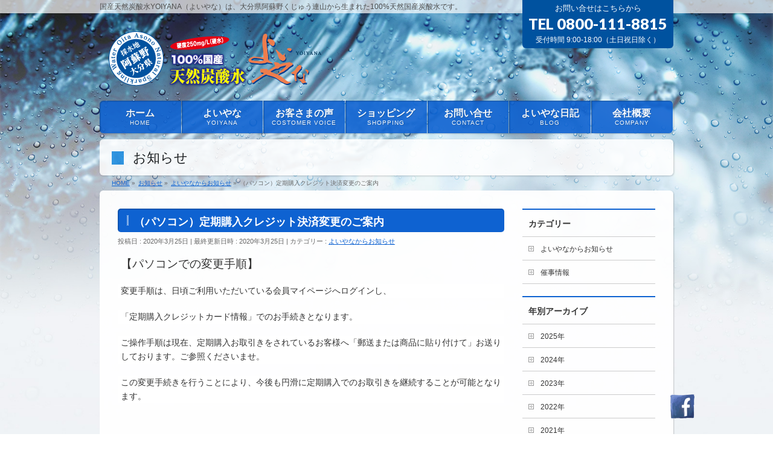

--- FILE ---
content_type: text/html; charset=UTF-8
request_url: https://yoiyana.net/info/%EF%BC%88%E3%83%91%E3%82%BD%E3%82%B3%E3%83%B3%EF%BC%89%E5%AE%9A%E6%9C%9F%E8%B3%BC%E5%85%A5%E3%82%AF%E3%83%AC%E3%82%B8%E3%83%83%E3%83%88%E6%B1%BA%E6%B8%88%E5%A4%89%E6%9B%B4%E3%81%AE%E3%81%94%E6%A1%88/
body_size: 12959
content:
<!DOCTYPE html>
<!--[if IE]>
<meta http-equiv="X-UA-Compatible" content="IE=Edge">
<![endif]-->
<html xmlns:fb="http://ogp.me/ns/fb#" lang="ja"
	prefix="og: https://ogp.me/ns#" >
<head>
<meta charset="UTF-8" />
<link rel="start" href="https://yoiyana.net" title="HOME" />

<!--[if lte IE 8]>
<link rel="stylesheet" type="text/css" media="all" href="https://yoiyana.net/wp-content/themes/biz-vektor-child/style_oldie.css" />
<![endif]-->
<meta id="viewport" name="viewport" content="width=device-width, initial-scale=1">
<title>（パソコン）定期購入クレジット決済変更のご案内 - 国産天然炭酸水 YOIYANA</title>

		<!-- All in One SEO 4.1.8 -->
		<meta name="description" content="【パソコンでの変更手順】 変更手順は、日頃ご利用いただいている会員マイページへログインし、 「定期購入クレジッ" />
		<meta name="robots" content="max-image-preview:large" />
		<link rel="canonical" href="https://yoiyana.net/info/%ef%bc%88%e3%83%91%e3%82%bd%e3%82%b3%e3%83%b3%ef%bc%89%e5%ae%9a%e6%9c%9f%e8%b3%bc%e5%85%a5%e3%82%af%e3%83%ac%e3%82%b8%e3%83%83%e3%83%88%e6%b1%ba%e6%b8%88%e5%a4%89%e6%9b%b4%e3%81%ae%e3%81%94%e6%a1%88/" />
		<meta property="og:locale" content="ja_JP" />
		<meta property="og:site_name" content="国産天然炭酸水 YOIYANA - 国産天然炭酸水YOIYANA（よいやな）は、大分県阿蘇野くじゅう連山から生まれた100%天然国産炭酸水です。" />
		<meta property="og:type" content="article" />
		<meta property="og:title" content="（パソコン）定期購入クレジット決済変更のご案内 - 国産天然炭酸水 YOIYANA" />
		<meta property="og:description" content="【パソコンでの変更手順】 変更手順は、日頃ご利用いただいている会員マイページへログインし、 「定期購入クレジッ" />
		<meta property="og:url" content="https://yoiyana.net/info/%ef%bc%88%e3%83%91%e3%82%bd%e3%82%b3%e3%83%b3%ef%bc%89%e5%ae%9a%e6%9c%9f%e8%b3%bc%e5%85%a5%e3%82%af%e3%83%ac%e3%82%b8%e3%83%83%e3%83%88%e6%b1%ba%e6%b8%88%e5%a4%89%e6%9b%b4%e3%81%ae%e3%81%94%e6%a1%88/" />
		<meta property="article:published_time" content="2020-03-25T01:17:52+00:00" />
		<meta property="article:modified_time" content="2020-03-25T01:17:52+00:00" />
		<meta name="twitter:card" content="summary" />
		<meta name="twitter:title" content="（パソコン）定期購入クレジット決済変更のご案内 - 国産天然炭酸水 YOIYANA" />
		<meta name="twitter:description" content="【パソコンでの変更手順】 変更手順は、日頃ご利用いただいている会員マイページへログインし、 「定期購入クレジッ" />
		<script type="application/ld+json" class="aioseo-schema">
			{"@context":"https:\/\/schema.org","@graph":[{"@type":"WebSite","@id":"https:\/\/yoiyana.net\/#website","url":"https:\/\/yoiyana.net\/","name":"\u56fd\u7523\u5929\u7136\u70ad\u9178\u6c34 YOIYANA","description":"\u56fd\u7523\u5929\u7136\u70ad\u9178\u6c34YOIYANA\uff08\u3088\u3044\u3084\u306a\uff09\u306f\u3001\u5927\u5206\u770c\u963f\u8607\u91ce\u304f\u3058\u3085\u3046\u9023\u5c71\u304b\u3089\u751f\u307e\u308c\u305f100%\u5929\u7136\u56fd\u7523\u70ad\u9178\u6c34\u3067\u3059\u3002","inLanguage":"ja","publisher":{"@id":"https:\/\/yoiyana.net\/#organization"}},{"@type":"Organization","@id":"https:\/\/yoiyana.net\/#organization","name":"\u56fd\u7523\u5929\u7136\u70ad\u9178\u6c34 YOIYANA","url":"https:\/\/yoiyana.net\/","logo":{"@type":"ImageObject","@id":"https:\/\/yoiyana.net\/#organizationLogo","url":"https:\/\/yoiyana.net\/"},"image":{"@id":"https:\/\/yoiyana.net\/#organizationLogo"}},{"@type":"BreadcrumbList","@id":"https:\/\/yoiyana.net\/info\/%ef%bc%88%e3%83%91%e3%82%bd%e3%82%b3%e3%83%b3%ef%bc%89%e5%ae%9a%e6%9c%9f%e8%b3%bc%e5%85%a5%e3%82%af%e3%83%ac%e3%82%b8%e3%83%83%e3%83%88%e6%b1%ba%e6%b8%88%e5%a4%89%e6%9b%b4%e3%81%ae%e3%81%94%e6%a1%88\/#breadcrumblist","itemListElement":[{"@type":"ListItem","@id":"https:\/\/yoiyana.net\/#listItem","position":1,"item":{"@type":"WebPage","@id":"https:\/\/yoiyana.net\/","name":"\u30db\u30fc\u30e0","description":"\u56fd\u7523\u5929\u7136\u70ad\u9178\u6c34YOIYANA\uff08\u3088\u3044\u3084\u306a\uff09\u306f\u3001\u5927\u5206\u770c\u963f\u8607\u91ce\u304f\u3058\u3085\u3046\u9023\u5c71\u304b\u3089\u751f\u307e\u308c\u305f100%\u5929\u7136\u56fd\u7523\u70ad\u9178\u6c34\u3067\u3059\u3002","url":"https:\/\/yoiyana.net\/"},"nextItem":"https:\/\/yoiyana.net\/info\/%ef%bc%88%e3%83%91%e3%82%bd%e3%82%b3%e3%83%b3%ef%bc%89%e5%ae%9a%e6%9c%9f%e8%b3%bc%e5%85%a5%e3%82%af%e3%83%ac%e3%82%b8%e3%83%83%e3%83%88%e6%b1%ba%e6%b8%88%e5%a4%89%e6%9b%b4%e3%81%ae%e3%81%94%e6%a1%88\/#listItem"},{"@type":"ListItem","@id":"https:\/\/yoiyana.net\/info\/%ef%bc%88%e3%83%91%e3%82%bd%e3%82%b3%e3%83%b3%ef%bc%89%e5%ae%9a%e6%9c%9f%e8%b3%bc%e5%85%a5%e3%82%af%e3%83%ac%e3%82%b8%e3%83%83%e3%83%88%e6%b1%ba%e6%b8%88%e5%a4%89%e6%9b%b4%e3%81%ae%e3%81%94%e6%a1%88\/#listItem","position":2,"item":{"@type":"WebPage","@id":"https:\/\/yoiyana.net\/info\/%ef%bc%88%e3%83%91%e3%82%bd%e3%82%b3%e3%83%b3%ef%bc%89%e5%ae%9a%e6%9c%9f%e8%b3%bc%e5%85%a5%e3%82%af%e3%83%ac%e3%82%b8%e3%83%83%e3%83%88%e6%b1%ba%e6%b8%88%e5%a4%89%e6%9b%b4%e3%81%ae%e3%81%94%e6%a1%88\/","name":"\uff08\u30d1\u30bd\u30b3\u30f3\uff09\u5b9a\u671f\u8cfc\u5165\u30af\u30ec\u30b8\u30c3\u30c8\u6c7a\u6e08\u5909\u66f4\u306e\u3054\u6848\u5185","description":"\u3010\u30d1\u30bd\u30b3\u30f3\u3067\u306e\u5909\u66f4\u624b\u9806\u3011 \u5909\u66f4\u624b\u9806\u306f\u3001\u65e5\u9803\u3054\u5229\u7528\u3044\u305f\u3060\u3044\u3066\u3044\u308b\u4f1a\u54e1\u30de\u30a4\u30da\u30fc\u30b8\u3078\u30ed\u30b0\u30a4\u30f3\u3057\u3001 \u300c\u5b9a\u671f\u8cfc\u5165\u30af\u30ec\u30b8\u30c3","url":"https:\/\/yoiyana.net\/info\/%ef%bc%88%e3%83%91%e3%82%bd%e3%82%b3%e3%83%b3%ef%bc%89%e5%ae%9a%e6%9c%9f%e8%b3%bc%e5%85%a5%e3%82%af%e3%83%ac%e3%82%b8%e3%83%83%e3%83%88%e6%b1%ba%e6%b8%88%e5%a4%89%e6%9b%b4%e3%81%ae%e3%81%94%e6%a1%88\/"},"previousItem":"https:\/\/yoiyana.net\/#listItem"}]},{"@type":"Person","@id":"https:\/\/yoiyana.net\/author\/ecomotto\/#author","url":"https:\/\/yoiyana.net\/author\/ecomotto\/","name":"ecomotto"},{"@type":"WebPage","@id":"https:\/\/yoiyana.net\/info\/%ef%bc%88%e3%83%91%e3%82%bd%e3%82%b3%e3%83%b3%ef%bc%89%e5%ae%9a%e6%9c%9f%e8%b3%bc%e5%85%a5%e3%82%af%e3%83%ac%e3%82%b8%e3%83%83%e3%83%88%e6%b1%ba%e6%b8%88%e5%a4%89%e6%9b%b4%e3%81%ae%e3%81%94%e6%a1%88\/#webpage","url":"https:\/\/yoiyana.net\/info\/%ef%bc%88%e3%83%91%e3%82%bd%e3%82%b3%e3%83%b3%ef%bc%89%e5%ae%9a%e6%9c%9f%e8%b3%bc%e5%85%a5%e3%82%af%e3%83%ac%e3%82%b8%e3%83%83%e3%83%88%e6%b1%ba%e6%b8%88%e5%a4%89%e6%9b%b4%e3%81%ae%e3%81%94%e6%a1%88\/","name":"\uff08\u30d1\u30bd\u30b3\u30f3\uff09\u5b9a\u671f\u8cfc\u5165\u30af\u30ec\u30b8\u30c3\u30c8\u6c7a\u6e08\u5909\u66f4\u306e\u3054\u6848\u5185 - \u56fd\u7523\u5929\u7136\u70ad\u9178\u6c34 YOIYANA","description":"\u3010\u30d1\u30bd\u30b3\u30f3\u3067\u306e\u5909\u66f4\u624b\u9806\u3011 \u5909\u66f4\u624b\u9806\u306f\u3001\u65e5\u9803\u3054\u5229\u7528\u3044\u305f\u3060\u3044\u3066\u3044\u308b\u4f1a\u54e1\u30de\u30a4\u30da\u30fc\u30b8\u3078\u30ed\u30b0\u30a4\u30f3\u3057\u3001 \u300c\u5b9a\u671f\u8cfc\u5165\u30af\u30ec\u30b8\u30c3","inLanguage":"ja","isPartOf":{"@id":"https:\/\/yoiyana.net\/#website"},"breadcrumb":{"@id":"https:\/\/yoiyana.net\/info\/%ef%bc%88%e3%83%91%e3%82%bd%e3%82%b3%e3%83%b3%ef%bc%89%e5%ae%9a%e6%9c%9f%e8%b3%bc%e5%85%a5%e3%82%af%e3%83%ac%e3%82%b8%e3%83%83%e3%83%88%e6%b1%ba%e6%b8%88%e5%a4%89%e6%9b%b4%e3%81%ae%e3%81%94%e6%a1%88\/#breadcrumblist"},"author":"https:\/\/yoiyana.net\/author\/ecomotto\/#author","creator":"https:\/\/yoiyana.net\/author\/ecomotto\/#author","image":{"@type":"ImageObject","@id":"https:\/\/yoiyana.net\/#mainImage","url":"https:\/\/yoiyana.net\/wp-content\/uploads\/2020\/03\/yjimageU960H738.jpg","width":225,"height":225},"primaryImageOfPage":{"@id":"https:\/\/yoiyana.net\/info\/%ef%bc%88%e3%83%91%e3%82%bd%e3%82%b3%e3%83%b3%ef%bc%89%e5%ae%9a%e6%9c%9f%e8%b3%bc%e5%85%a5%e3%82%af%e3%83%ac%e3%82%b8%e3%83%83%e3%83%88%e6%b1%ba%e6%b8%88%e5%a4%89%e6%9b%b4%e3%81%ae%e3%81%94%e6%a1%88\/#mainImage"},"datePublished":"2020-03-25T01:17:52+09:00","dateModified":"2020-03-25T01:17:52+09:00"}]}
		</script>
		<!-- All in One SEO -->

<meta name="keywords" content="よいやな,炭酸水,国産,天然,阿蘇,名水,水,YOIYANA" />
<link rel='dns-prefetch' href='//fonts.googleapis.com' />
<link rel='dns-prefetch' href='//s.w.org' />
<link rel="alternate" type="application/rss+xml" title="国産天然炭酸水 YOIYANA &raquo; フィード" href="https://yoiyana.net/feed/" />
<link rel="alternate" type="application/rss+xml" title="国産天然炭酸水 YOIYANA &raquo; コメントフィード" href="https://yoiyana.net/comments/feed/" />
<meta name="description" content="【パソコンでの変更手順】変更手順は、日頃ご利用いただいている会員マイページへログインし、「定期購入クレジットカード情報」でのお手続きとなります。ご操作手順は現在、定期購入お取引きをされているお客様へ「郵送または商品に貼り付けて」お送りしております。ご参照くださいませ。この変更手続きを行うことにより、今後も円滑に定期購入でのお取引きを継続することが可能となります。&nbsp;【パソコン用】会員マイページ URLhttps://cart.ec-site" />
<style type="text/css">.keyColorBG,.keyColorBGh:hover,.keyColor_bg,.keyColor_bg_hover:hover{background-color: #e90000;}.keyColorCl,.keyColorClh:hover,.keyColor_txt,.keyColor_txt_hover:hover{color: #e90000;}.keyColorBd,.keyColorBdh:hover,.keyColor_border,.keyColor_border_hover:hover{border-color: #e90000;}.color_keyBG,.color_keyBGh:hover,.color_key_bg,.color_key_bg_hover:hover{background-color: #e90000;}.color_keyCl,.color_keyClh:hover,.color_key_txt,.color_key_txt_hover:hover{color: #e90000;}.color_keyBd,.color_keyBdh:hover,.color_key_border,.color_key_border_hover:hover{border-color: #e90000;}</style>
		<script type="text/javascript">
			window._wpemojiSettings = {"baseUrl":"https:\/\/s.w.org\/images\/core\/emoji\/13.0.1\/72x72\/","ext":".png","svgUrl":"https:\/\/s.w.org\/images\/core\/emoji\/13.0.1\/svg\/","svgExt":".svg","source":{"concatemoji":"https:\/\/yoiyana.net\/wp-includes\/js\/wp-emoji-release.min.js?ver=5.6.16"}};
			!function(e,a,t){var n,r,o,i=a.createElement("canvas"),p=i.getContext&&i.getContext("2d");function s(e,t){var a=String.fromCharCode;p.clearRect(0,0,i.width,i.height),p.fillText(a.apply(this,e),0,0);e=i.toDataURL();return p.clearRect(0,0,i.width,i.height),p.fillText(a.apply(this,t),0,0),e===i.toDataURL()}function c(e){var t=a.createElement("script");t.src=e,t.defer=t.type="text/javascript",a.getElementsByTagName("head")[0].appendChild(t)}for(o=Array("flag","emoji"),t.supports={everything:!0,everythingExceptFlag:!0},r=0;r<o.length;r++)t.supports[o[r]]=function(e){if(!p||!p.fillText)return!1;switch(p.textBaseline="top",p.font="600 32px Arial",e){case"flag":return s([127987,65039,8205,9895,65039],[127987,65039,8203,9895,65039])?!1:!s([55356,56826,55356,56819],[55356,56826,8203,55356,56819])&&!s([55356,57332,56128,56423,56128,56418,56128,56421,56128,56430,56128,56423,56128,56447],[55356,57332,8203,56128,56423,8203,56128,56418,8203,56128,56421,8203,56128,56430,8203,56128,56423,8203,56128,56447]);case"emoji":return!s([55357,56424,8205,55356,57212],[55357,56424,8203,55356,57212])}return!1}(o[r]),t.supports.everything=t.supports.everything&&t.supports[o[r]],"flag"!==o[r]&&(t.supports.everythingExceptFlag=t.supports.everythingExceptFlag&&t.supports[o[r]]);t.supports.everythingExceptFlag=t.supports.everythingExceptFlag&&!t.supports.flag,t.DOMReady=!1,t.readyCallback=function(){t.DOMReady=!0},t.supports.everything||(n=function(){t.readyCallback()},a.addEventListener?(a.addEventListener("DOMContentLoaded",n,!1),e.addEventListener("load",n,!1)):(e.attachEvent("onload",n),a.attachEvent("onreadystatechange",function(){"complete"===a.readyState&&t.readyCallback()})),(n=t.source||{}).concatemoji?c(n.concatemoji):n.wpemoji&&n.twemoji&&(c(n.twemoji),c(n.wpemoji)))}(window,document,window._wpemojiSettings);
		</script>
		<style type="text/css">
img.wp-smiley,
img.emoji {
	display: inline !important;
	border: none !important;
	box-shadow: none !important;
	height: 1em !important;
	width: 1em !important;
	margin: 0 .07em !important;
	vertical-align: -0.1em !important;
	background: none !important;
	padding: 0 !important;
}
</style>
	<link rel='stylesheet' id='contact-form-7-css'  href='https://yoiyana.net/wp-content/plugins/contact-form-7/includes/css/styles.css?ver=5.1.1' type='text/css' media='all' />
<link rel='stylesheet' id='acx_fsmi_styles-css'  href='https://yoiyana.net/wp-content/plugins/floating-social-media-icon/css/style.css?v=4.3&#038;ver=5.6.16' type='text/css' media='all' />
<link rel='stylesheet' id='Biz_Vektor_common_style-css'  href='https://yoiyana.net/wp-content/themes/biz-vektor/css/bizvektor_common_min.css?ver=1.11.5' type='text/css' media='all' />
<link rel='stylesheet' id='Biz_Vektor_Design_style-css'  href='https://yoiyana.net/wp-content/plugins/biz-vektor-penetrate/css/penetrate.css?ver=1.11.5' type='text/css' media='all' />
<link rel='stylesheet' id='Biz_Vektor_plugin_sns_style-css'  href='https://yoiyana.net/wp-content/themes/biz-vektor/plugins/sns/style_bizvektor_sns.css?ver=5.6.16' type='text/css' media='all' />
<link rel='stylesheet' id='Biz_Vektor_add_web_fonts-css'  href='//fonts.googleapis.com/css?family=Droid+Sans%3A700%7CLato%3A900%7CAnton&#038;ver=5.6.16' type='text/css' media='all' />
<link rel='stylesheet' id='fancybox-css'  href='https://yoiyana.net/wp-content/plugins/easy-fancybox/css/jquery.fancybox.min.css?ver=1.3.24' type='text/css' media='screen' />
<script type='text/javascript' src='https://yoiyana.net/wp-includes/js/jquery/jquery.min.js?ver=3.5.1' id='jquery-core-js'></script>
<script type='text/javascript' src='https://yoiyana.net/wp-includes/js/jquery/jquery-migrate.min.js?ver=3.3.2' id='jquery-migrate-js'></script>
<link rel="https://api.w.org/" href="https://yoiyana.net/wp-json/" /><link rel="EditURI" type="application/rsd+xml" title="RSD" href="https://yoiyana.net/xmlrpc.php?rsd" />
<link rel="wlwmanifest" type="application/wlwmanifest+xml" href="https://yoiyana.net/wp-includes/wlwmanifest.xml" /> 
<link rel='shortlink' href='https://yoiyana.net/?p=2478' />
<link rel="alternate" type="application/json+oembed" href="https://yoiyana.net/wp-json/oembed/1.0/embed?url=https%3A%2F%2Fyoiyana.net%2Finfo%2F%25ef%25bc%2588%25e3%2583%2591%25e3%2582%25bd%25e3%2582%25b3%25e3%2583%25b3%25ef%25bc%2589%25e5%25ae%259a%25e6%259c%259f%25e8%25b3%25bc%25e5%2585%25a5%25e3%2582%25af%25e3%2583%25ac%25e3%2582%25b8%25e3%2583%2583%25e3%2583%2588%25e6%25b1%25ba%25e6%25b8%2588%25e5%25a4%2589%25e6%259b%25b4%25e3%2581%25ae%25e3%2581%2594%25e6%25a1%2588%2F" />
<link rel="alternate" type="text/xml+oembed" href="https://yoiyana.net/wp-json/oembed/1.0/embed?url=https%3A%2F%2Fyoiyana.net%2Finfo%2F%25ef%25bc%2588%25e3%2583%2591%25e3%2582%25bd%25e3%2582%25b3%25e3%2583%25b3%25ef%25bc%2589%25e5%25ae%259a%25e6%259c%259f%25e8%25b3%25bc%25e5%2585%25a5%25e3%2582%25af%25e3%2583%25ac%25e3%2582%25b8%25e3%2583%2583%25e3%2583%2588%25e6%25b1%25ba%25e6%25b8%2588%25e5%25a4%2589%25e6%259b%25b4%25e3%2581%25ae%25e3%2581%2594%25e6%25a1%2588%2F&#038;format=xml" />

<link rel="stylesheet" href="https://yoiyana.net/wp-content/plugins/count-per-day/counter.css" type="text/css" />
<!-- Favicon Rotator -->
<link rel="shortcut icon" href="https://yoiyana.net/wp-content/uploads/2015/11/favicon.ico" />
<!-- End Favicon Rotator -->



<!-- Starting Styles For Social Media Icon From Acurax International www.acurax.com -->
<style type='text/css'>
#divBottomRight img 
{
width: 40px; 
}
</style>
<!-- Ending Styles For Social Media Icon From Acurax International www.acurax.com -->



<!-- [ BizVektor OGP ] -->
<meta property="og:site_name" content="国産天然炭酸水 YOIYANA" />
<meta property="og:url" content="https://yoiyana.net/info/%ef%bc%88%e3%83%91%e3%82%bd%e3%82%b3%e3%83%b3%ef%bc%89%e5%ae%9a%e6%9c%9f%e8%b3%bc%e5%85%a5%e3%82%af%e3%83%ac%e3%82%b8%e3%83%83%e3%83%88%e6%b1%ba%e6%b8%88%e5%a4%89%e6%9b%b4%e3%81%ae%e3%81%94%e6%a1%88/" />
<meta property="fb:app_id" content="" />
<meta property="og:type" content="article" />
<meta property="og:image" content="https://yoiyana.net/wp-content/uploads/2020/03/yjimageU960H738.jpg" />
<meta property="og:title" content="（パソコン）定期購入クレジット決済変更のご案内 | 国産天然炭酸水 YOIYANA" />
<meta property="og:description" content="【パソコンでの変更手順】 変更手順は、日頃ご利用いただいている会員マイページへログインし、 「定期購入クレジットカード情報」でのお手続きとなります。 ご操作手順は現在、定期購入お取引きをされているお客様へ「郵送または商品に貼り付けて」お送りしております。ご参照くださいませ。 この変更手続きを行うことにより、今後も円滑に定期購入でのお取引きを継続することが可能となります。 &nbsp; 【パソコン用】会員マイページ URL https://cart.ec-site" />
<!-- [ /BizVektor OGP ] -->
<!--[if lte IE 8]>
<link rel="stylesheet" type="text/css" media="all" href="https://yoiyana.net/wp-content/plugins/biz-vektor-penetrate/css/penetrate_oldie.css" />
<![endif]-->
<link rel="pingback" href="https://yoiyana.net/xmlrpc.php" />

<!-- BEGIN: WP Social Bookmarking Light HEAD --><script>
    (function (d, s, id) {
        var js, fjs = d.getElementsByTagName(s)[0];
        if (d.getElementById(id)) return;
        js = d.createElement(s);
        js.id = id;
        js.src = "//connect.facebook.net/ja_JP/sdk.js#xfbml=1&version=v2.7";
        fjs.parentNode.insertBefore(js, fjs);
    }(document, 'script', 'facebook-jssdk'));
</script>
<style type="text/css">.wp_social_bookmarking_light{
    border: 0 !important;
    padding: 10px 0 20px 0 !important;
    margin: 0 !important;
}
.wp_social_bookmarking_light div{
    float: left !important;
    border: 0 !important;
    padding: 0 !important;
    margin: 0 5px 0px 0 !important;
    min-height: 30px !important;
    line-height: 18px !important;
    text-indent: 0 !important;
}
.wp_social_bookmarking_light img{
    border: 0 !important;
    padding: 0;
    margin: 0;
    vertical-align: top !important;
}
.wp_social_bookmarking_light_clear{
    clear: both !important;
}
#fb-root{
    display: none;
}
.wsbl_twitter{
    width: 100px;
}
.wsbl_facebook_like iframe{
    max-width: none !important;
}
</style>
<!-- END: WP Social Bookmarking Light HEAD -->
<style type="text/css" id="custom-background-css">
body.custom-background { background-image: url("https://yoiyana.net/wp-content/uploads/2021/04/background_181012.jpg"); background-position: left top; background-size: cover; background-repeat: no-repeat; background-attachment: fixed; }
</style>
	<style type="text/css">
body { color:#333333;}
</style>
<!-- BizVektor Penetrate original color -->
<style type="text/css">
#headerTop	{ background-color:rgba(255,255,255,0.7); color:#4d4d4d;}
#container	{ background-color:rgba(255,255,255,0.95);}
a,
#panList a,
#content dt	{ color:#0e62d1; }

#gMenu .assistive-text,
#gMenu .menu li a,
#content h2,
#content h1.contentTitle,
#content h1.entryPostTitle,
#content .mainFootContact .mainFootBt a,
#sideTower li.sideBnr#sideContact a
{ background-color:#0e62d1; }

/* bg */
input[type=button],
input[type=submit],
a.btn,
.linkBtn a,
.moreLink a,
.btn.btnS a,
.btn.btnM a,
.btn.btnL a,
a.btn.btnS,
a.btn.btnM,
a.btn.btnL,
#content p.btn.btnL input,
#searchform input[type=submit],
p.form-submit input[type=submit],
form#searchform input#searchsubmit,
#content form input.wpcf7-submit,
#confirm-button input,
#content .infoList .infoCate a:hover,
.paging span.current,
.paging a:hover,
#pagetop a	{ background-color:#0e62d1;color:#f5f5f5; }

#pagetop a:hover,
.moreLink a:hover,
.btn.btnS a:hover,
.btn.btnM a:hover,
.btn.btnL a:hover,
a:hover.btn.btnS,
a:hover.btn.btnM,
a:hover.btn.btnL,
#content .mainFootContact .mainFootBt a:hover,
#sideTower li.sideBnr#sideContact a:hover	{ background-color:#0e62d1; opacity:0.95;}

#content h4,
#content .child_page_block h4 a:hover,
#content .child_page_block p a:hover,
#content .childPageBox ul li.current_page_item li a,
#content .mainFootContact p.mainFootTxt span.mainFootTel,
#content h3	{ border-left-color:#0e62d1;}

#content .child_page_block h4 a,
.paging span,
.paging a	{ border-color:#0e62d1; }

#sideTower .localHead	{ border-top-color:#0e62d1; }

#pageTitBnr #pageTitInner #pageTit,
#sideTower .sideWidget h4,
#topPr .topPrInner h3	{ border-left-color:#0e62d1; }

#topMainBnrFrame a.slideFrame:hover	{ border:4px solid #0e62d1;}
</style>
<!-- /BizVektor Penetrate original color -->
<link rel='stylesheet' id='radius-css' href='https://yoiyana.net/wp-content/plugins/biz-vektor-penetrate/css/penetrate_shadow.css' type='text/css' media='all' />
<link rel='stylesheet' id='radius-css' href='https://yoiyana.net/wp-content/plugins/biz-vektor-penetrate/css/penetrate_radius.css' type='text/css' media='all' />
	<style type="text/css">
/*-------------------------------------------*/
/*	menu divide
/*-------------------------------------------*/
@media (min-width: 970px) { #gMenu .menu > li { width:14.28%; text-align:center; } }
</style>
<style type="text/css">
/*-------------------------------------------*/
/*	font
/*-------------------------------------------*/
h1,h2,h3,h4,h4,h5,h6,#header #site-title,#pageTitBnr #pageTitInner #pageTit,#content .leadTxt,#sideTower .localHead {font-family: "ヒラギノ角ゴ Pro W3","Hiragino Kaku Gothic Pro","メイリオ",Meiryo,Osaka,"ＭＳ Ｐゴシック","MS PGothic",sans-serif; }
#pageTitBnr #pageTitInner #pageTit { font-weight:lighter; }
#gMenu .menu li a strong {font-family: "ヒラギノ角ゴ Pro W3","Hiragino Kaku Gothic Pro","メイリオ",Meiryo,Osaka,"ＭＳ Ｐゴシック","MS PGothic",sans-serif; }
</style>
<link rel="stylesheet" href="https://yoiyana.net/wp-content/themes/biz-vektor-child/style.css" type="text/css" media="all" />
<style type="text/css">
#content .infoList .infoListBox div.thumbImage { float:left; }
#content .infoList .infoListBox div.entryTxtBox.haveThumbnail { float:right }</style>
	</head>

<body class="info-template-default single single-info postid-2478 custom-background two-column right-sidebar">

<div id="fb-root"></div>

<div id="wrap">

<!--[if lte IE 8]>
<div id="eradi_ie_box">
<div class="alert_title">ご利用の <span style="font-weight: bold;">Internet Exproler</span> は古すぎます。</div>
<p>あなたがご利用の Internet Explorer はすでにサポートが終了しているため、正しい表示・動作を保証しておりません。<br />
古い Internet Exproler はセキュリティーの観点からも、<a href="https://www.microsoft.com/ja-jp/windows/lifecycle/iesupport/" target="_blank" >新しいブラウザに移行する事が強く推奨されています。</a><br />
<a href="http://windows.microsoft.com/ja-jp/internet-explorer/" target="_blank" >最新のInternet Exproler</a> や <a href="https://www.microsoft.com/ja-jp/windows/microsoft-edge" target="_blank" >Edge</a> を利用するか、<a href="https://www.google.co.jp/chrome/browser/index.html" target="_blank">Chrome</a> や <a href="https://www.mozilla.org/ja/firefox/new/" target="_blank">Firefox</a> など、より早くて快適なブラウザをご利用ください。</p>
</div>
<![endif]-->

<!-- [ #headerTop ] -->
<div id="headerTop">
<div class="innerBox">
<div id="site-description">国産天然炭酸水YOIYANA（よいやな）は、大分県阿蘇野くじゅう連山から生まれた100%天然国産炭酸水です。</div>
</div>
</div><!-- [ /#headerTop ] -->

<!-- [ #header ] -->
<header id="header" class="header">
<div id="headerInner" class="innerBox">
<!-- [ #headLogo ] -->
<div id="site-title">
<a href="https://yoiyana.net/" title="国産天然炭酸水 YOIYANA" rel="home">
<img src="https://yoiyana.net/wp-content/uploads/2015/06/yoiyana_logo.png" alt="国産天然炭酸水 YOIYANA" /></a>
</div>
<!-- [ /#headLogo ] -->

<!-- [ #headContact ] -->
<div id="headContact" class="itemClose" onclick="showHide('headContact');"><div id="headContactInner">
<div id="headContactTxt">お問い合せはこちらから</div>
<div id="headContactTel">TEL 0800-111-8815</div>
<div id="headContactTime">受付時間 9:00-18:00（土日祝日除く）</div>
</div></div><!-- [ /#headContact ] -->

</div>
<!-- #headerInner -->
</header>
<!-- [ /#header ] -->


<!-- [ #gMenu ] -->
<div id="gMenu" class="itemClose">
<div id="gMenuInner" class="innerBox">
<h3 class="assistive-text" onclick="showHide('gMenu');"><span>MENU</span></h3>
<div class="skip-link screen-reader-text">
	<a href="#content" title="メニューを飛ばす">メニューを飛ばす</a>
</div>
<div class="menu-%e3%83%98%e3%83%83%e3%83%80%e3%83%a1%e3%83%8b%e3%83%a5%e3%83%bc-container"><ul id="menu-%e3%83%98%e3%83%83%e3%83%80%e3%83%a1%e3%83%8b%e3%83%a5%e3%83%bc" class="menu"><li id="menu-item-313" class="menu-item menu-item-type-post_type menu-item-object-page menu-item-home"><a href="https://yoiyana.net/"><strong>ホーム</strong><span>HOME</span></a></li>
<li id="menu-item-301" class="menu-item menu-item-type-post_type menu-item-object-page menu-item-has-children"><a href="https://yoiyana.net/yoiyana/"><strong>よいやな</strong><span>YOIYANA</span></a>
<ul class="sub-menu">
	<li id="menu-item-2159" class="menu-item menu-item-type-post_type menu-item-object-page"><a href="https://yoiyana.net/yoiyana/%e6%b0%b4%e8%b3%aa%e8%a9%a6%e9%a8%93%e7%b5%90%e6%9e%9c/">水質試験結果</a></li>
	<li id="menu-item-2037" class="menu-item menu-item-type-post_type menu-item-object-page menu-item-has-children"><a href="https://yoiyana.net/yoiyana/%e6%b9%a7%e6%b0%b4%e5%a0%b4-info/">湧水場の紹介</a>
	<ul class="sub-menu">
		<li id="menu-item-2748" class="menu-item menu-item-type-post_type menu-item-object-page"><a href="https://yoiyana.net/yoiyana/%e6%b9%a7%e6%b0%b4%e5%a0%b4-info/%e6%b9%a7%e6%b0%b4%e5%a0%b4%e5%86%99%e7%9c%9f/">湧水場写真</a></li>
	</ul>
</li>
	<li id="menu-item-304" class="menu-item menu-item-type-post_type menu-item-object-page"><a href="https://yoiyana.net/yoiyana/nomikata/">飲み方・使い方について</a></li>
	<li id="menu-item-579" class="menu-item menu-item-type-post_type menu-item-object-page"><a href="https://yoiyana.net/yoiyana/%e3%82%88%e3%81%84%e3%82%84%e3%81%aa%e3%82%92%e7%94%9f%e3%81%bf%e5%87%ba%e3%81%99%e9%98%bf%e8%98%87%e9%87%8e/">よいやなを生み出す由布市庄内町阿蘇野</a></li>
	<li id="menu-item-437" class="menu-item menu-item-type-post_type menu-item-object-page"><a href="https://yoiyana.net/yoiyana/%e3%82%88%e3%81%84%e3%82%84%e3%81%aa%e3%81%ae%e8%a9%b1/">よいやなの逸話</a></li>
</ul>
</li>
<li id="menu-item-298" class="menu-item menu-item-type-post_type menu-item-object-page menu-item-has-children"><a href="https://yoiyana.net/kansou/"><strong>お客さまの声</strong><span>COSTOMER VOICE</span></a>
<ul class="sub-menu">
	<li id="menu-item-300" class="menu-item menu-item-type-post_type menu-item-object-page"><a href="https://yoiyana.net/kansou/qanda/">よく頂くご質問</a></li>
</ul>
</li>
<li id="menu-item-305" class="menu-item menu-item-type-post_type menu-item-object-page menu-item-has-children"><a href="https://yoiyana.net/shopping/"><strong>ショッピング</strong><span>SHOPPING</span></a>
<ul class="sub-menu">
	<li id="menu-item-3132" class="menu-item menu-item-type-post_type menu-item-object-page"><a href="https://yoiyana.net/shopping/%e3%83%a9%e3%83%99%e3%83%ab%e3%83%ac%e3%82%b9%e3%83%9c%e3%83%88%e3%83%ab%e3%81%ae%e3%81%94%e6%a1%88%e5%86%85/">ラベルレスボトルのご案内</a></li>
	<li id="menu-item-1563" class="menu-item menu-item-type-post_type menu-item-object-page"><a href="https://yoiyana.net/shopping/%e6%96%b0%e5%95%86%e5%93%81%e3%81%ae%e3%81%94%e6%a1%88%e5%86%85/">新商品のご案内</a></li>
	<li id="menu-item-2690" class="menu-item menu-item-type-post_type menu-item-object-page"><a href="https://yoiyana.net/shopping/bib%e3%81%ae%e3%81%94%e5%88%a9%e7%94%a8%e6%96%b9%e6%b3%95/">BIBのご利用方法</a></li>
	<li id="menu-item-2721" class="menu-item menu-item-type-post_type menu-item-object-page"><a href="https://yoiyana.net/shopping/silica99/">Silica99</a></li>
	<li id="menu-item-1539" class="menu-item menu-item-type-post_type menu-item-object-page"><a href="https://yoiyana.net/shopping/%e7%93%b6%e3%83%9c%e3%83%88%e3%83%ab%ef%bc%88%e5%8d%b8%e5%a3%b2%e3%82%8a%ef%bc%89/">瓶ボトル（卸売り）</a></li>
	<li id="menu-item-2515" class="menu-item menu-item-type-post_type menu-item-object-page"><a href="https://yoiyana.net/shopping/%e6%96%b0%e3%83%a9%e3%83%99%e3%83%ab%ef%bc%88%e5%8d%b8%e5%a3%b2%e3%82%8a%ef%bc%89/">新ラベル（卸売り）</a></li>
	<li id="menu-item-900" class="menu-item menu-item-type-post_type menu-item-object-page"><a href="https://yoiyana.net/shopping/%e5%ae%9a%e6%9c%9f%e8%b3%bc%e5%85%a5%e3%82%ac%e3%82%a4%e3%83%89/">定期購入のすゝめ</a></li>
	<li id="menu-item-862" class="menu-item menu-item-type-post_type menu-item-object-page"><a href="https://yoiyana.net/shopping/goannai1/">購入方法のご案内</a></li>
	<li id="menu-item-2058" class="menu-item menu-item-type-post_type menu-item-object-page"><a href="https://yoiyana.net/shopping/%e8%a3%bd%e5%93%81%e8%aa%ac%e6%98%8e/">Product description</a></li>
</ul>
</li>
<li id="menu-item-295" class="menu-item menu-item-type-post_type menu-item-object-page menu-item-has-children"><a href="https://yoiyana.net/contact/"><strong>お問い合せ</strong><span>CONTACT</span></a>
<ul class="sub-menu">
	<li id="menu-item-297" class="menu-item menu-item-type-post_type menu-item-object-page"><a href="https://yoiyana.net/contact/henpin/">返品について</a></li>
	<li id="menu-item-307" class="menu-item menu-item-type-post_type menu-item-object-page"><a href="https://yoiyana.net/contact/agency/">代理店募集のご案内</a></li>
</ul>
</li>
<li id="menu-item-494" class="menu-item menu-item-type-post_type menu-item-object-page current_page_parent"><a href="https://yoiyana.net/%e3%82%88%e3%81%84%e3%82%84%e3%81%aa%e6%97%a5%e8%a8%98/"><strong>よいやな日記</strong><span>BLOG</span></a></li>
<li id="menu-item-308" class="menu-item menu-item-type-post_type menu-item-object-page menu-item-has-children"><a href="https://yoiyana.net/company/"><strong>会社概要</strong><span>COMPANY</span></a>
<ul class="sub-menu">
	<li id="menu-item-310" class="menu-item menu-item-type-post_type menu-item-object-page"><a href="https://yoiyana.net/company/aisatsu/">代表挨拶</a></li>
	<li id="menu-item-2206" class="menu-item menu-item-type-post_type menu-item-object-page"><a href="https://yoiyana.net/company/%e9%96%a2%e9%80%a3%e3%83%aa%e3%83%b3%e3%82%af/">関連リンク</a></li>
	<li id="menu-item-312" class="menu-item menu-item-type-post_type menu-item-object-page"><a href="https://yoiyana.net/company/tokusyo/">特商法について</a></li>
	<li id="menu-item-309" class="menu-item menu-item-type-post_type menu-item-object-page"><a href="https://yoiyana.net/company/privacy/">プライバシーポリシー</a></li>
</ul>
</li>
</ul></div>
</div><!-- [ /#gMenuInner ] -->
</div>
<!-- [ /#gMenu ] -->


<div id="pageTitBnr">
<div class="innerBox">
<div id="pageTitInner">
<div id="pageTit">
お知らせ</div>
</div><!-- [ /#pageTitInner ] -->
</div>
</div><!-- [ /#pageTitBnr ] -->
<!-- [ #panList ] -->
<div id="panList">
<div id="panListInner" class="innerBox"><ul><li id="panHome" itemprop="itemListElement" itemscope itemtype="http://schema.org/ListItem"><a href="https://yoiyana.net" itemprop="item"><span itemprop="name">HOME</span></a> &raquo; </li><li itemprop="itemListElement" itemscope itemtype="http://schema.org/ListItem"><a href="https://yoiyana.net/info/" itemprop="item"><span itemprop="name">お知らせ</span></a> &raquo; </li><li itemprop="itemListElement" itemscope itemtype="http://schema.org/ListItem"><a href="https://yoiyana.net/info-cat/%e3%82%88%e3%81%84%e3%82%84%e3%81%aa%e3%81%8b%e3%82%89%e3%81%8a%e7%9f%a5%e3%82%89%e3%81%9b/" itemprop="item"><span itemprop="name">よいやなからお知らせ</span></a> &raquo; </li><li itemprop="itemListElement" itemscope itemtype="http://schema.org/ListItem"><span itemprop="name">（パソコン）定期購入クレジット決済変更のご案内</span></li></ul></div>
</div>
<!-- [ /#panList ] -->

<div id="main" class="main">
<!-- [ #container ] -->
<div id="container" class="innerBox">
	<!-- [ #content ] -->
	<div id="content" class="content">

<!-- [ #post- ] -->
<div id="post-2478" class="post-2478 info type-info status-publish has-post-thumbnail hentry info-cat-9">
	<h1 class="entryPostTitle entry-title">（パソコン）定期購入クレジット決済変更のご案内</h1>
	<div class="entry-meta">
<span class="published">投稿日 : 2020年3月25日</span>
<span class="updated entry-meta-items">最終更新日時 : 2020年3月25日</span>
<span class="vcard author entry-meta-items">投稿者 : <span class="fn">ecomotto</span></span>
<span class="tags entry-meta-items">カテゴリー :  <a href="https://yoiyana.net/info-cat/%e3%82%88%e3%81%84%e3%82%84%e3%81%aa%e3%81%8b%e3%82%89%e3%81%8a%e7%9f%a5%e3%82%89%e3%81%9b/" rel="tag">よいやなからお知らせ</a></span>
</div>
<!-- .entry-meta -->
	<div class="entry-content post-content">
		<p><span style="font-size: 14pt;">【パソコンでの変更手順】</span></p>
<p style="margin: 0px 0px 20px; padding: 0px 5px; text-align: left; color: #333333; text-transform: none; line-height: 23.8px; text-indent: 0px; letter-spacing: normal; font-family: 'ヒラギノ角ゴ Pro W3', 'Hiragino Kaku Gothic Pro', Osaka, 'ＭＳ Ｐゴシック', 'MS PGothic', sans-serif; font-size: 14px; font-style: normal; font-weight: 400; word-spacing: 0px; white-space: normal; orphans: 2; widows: 2; background-color: rgba(255, 255, 255, 0.95); font-variant-ligatures: normal; font-variant-caps: normal; -webkit-text-stroke-width: 0px; text-decoration-style: initial; text-decoration-color: initial;">変更手順は、日頃ご利用いただいている会員マイページへログインし、</p>
<p style="margin: 0px 0px 20px; padding: 0px 5px; text-align: left; color: #333333; text-transform: none; line-height: 23.8px; text-indent: 0px; letter-spacing: normal; font-family: 'ヒラギノ角ゴ Pro W3', 'Hiragino Kaku Gothic Pro', Osaka, 'ＭＳ Ｐゴシック', 'MS PGothic', sans-serif; font-size: 14px; font-style: normal; font-weight: 400; word-spacing: 0px; white-space: normal; orphans: 2; widows: 2; background-color: rgba(255, 255, 255, 0.95); font-variant-ligatures: normal; font-variant-caps: normal; -webkit-text-stroke-width: 0px; text-decoration-style: initial; text-decoration-color: initial;">「定期購入クレジットカード情報」でのお手続きとなります。</p>
<p style="margin: 0px 0px 20px; padding: 0px 5px; text-align: left; color: #333333; text-transform: none; line-height: 23.8px; text-indent: 0px; letter-spacing: normal; font-family: 'ヒラギノ角ゴ Pro W3', 'Hiragino Kaku Gothic Pro', Osaka, 'ＭＳ Ｐゴシック', 'MS PGothic', sans-serif; font-size: 14px; font-style: normal; font-weight: 400; word-spacing: 0px; white-space: normal; orphans: 2; widows: 2; background-color: rgba(255, 255, 255, 0.95); font-variant-ligatures: normal; font-variant-caps: normal; -webkit-text-stroke-width: 0px; text-decoration-style: initial; text-decoration-color: initial;">ご操作手順は現在、定期購入お取引きをされているお客様へ「郵送または商品に貼り付けて」お送りしております。ご参照くださいませ。</p>
<p style="margin: 0px 0px 20px; padding: 0px 5px; text-align: left; color: #333333; text-transform: none; line-height: 23.8px; text-indent: 0px; letter-spacing: normal; font-family: 'ヒラギノ角ゴ Pro W3', 'Hiragino Kaku Gothic Pro', Osaka, 'ＭＳ Ｐゴシック', 'MS PGothic', sans-serif; font-size: 14px; font-style: normal; font-weight: 400; word-spacing: 0px; white-space: normal; orphans: 2; widows: 2; background-color: rgba(255, 255, 255, 0.95); font-variant-ligatures: normal; font-variant-caps: normal; -webkit-text-stroke-width: 0px; text-decoration-style: initial; text-decoration-color: initial;">この変更手続きを行うことにより、今後も円滑に定期購入でのお取引きを継続することが可能となります。</p>
<p>&nbsp;</p>
<p style="margin: 0px 0px 20px; padding: 0px 5px; text-align: left; color: #333333; text-transform: none; line-height: 23.8px; text-indent: 0px; letter-spacing: normal; font-family: 'ヒラギノ角ゴ Pro W3', 'Hiragino Kaku Gothic Pro', Osaka, 'ＭＳ Ｐゴシック', 'MS PGothic', sans-serif; font-size: 14px; font-style: normal; font-weight: 400; word-spacing: 0px; white-space: normal; orphans: 2; widows: 2; background-color: rgba(255, 255, 255, 0.95); font-variant-ligatures: normal; font-variant-caps: normal; -webkit-text-stroke-width: 0px; text-decoration-style: initial; text-decoration-color: initial;"><span style="font-size: 14pt;"><strong>【パソコン用】会員マイページ URL</strong></span></p>
<p style="margin: 0px 0px 20px; padding: 0px 5px; text-align: left; color: #333333; text-transform: none; line-height: 23.8px; text-indent: 0px; letter-spacing: normal; font-family: 'ヒラギノ角ゴ Pro W3', 'Hiragino Kaku Gothic Pro', Osaka, 'ＭＳ Ｐゴシック', 'MS PGothic', sans-serif; font-size: 14px; font-style: normal; font-weight: 400; word-spacing: 0px; white-space: normal; orphans: 2; widows: 2; background-color: rgba(255, 255, 255, 0.95); font-variant-ligatures: normal; font-variant-caps: normal; -webkit-text-stroke-width: 0px; text-decoration-style: initial; text-decoration-color: initial;"><span style="font-size: 14pt;"><a href="https://cart.ec-sites.jp/cart_step2/mypage/login/shid/5145/"><strong><span style="font-size: 18pt;"><span style="font-size: 14pt;">https://cart.ec-sites.jp/cart_step2/mypage/login/shid/5145/</span></span></strong></a></span></p>
<p><span style="font-size: 18pt;">【変更手順】</span></p>
<p><a href="http://yoiyana.net/wp-content/uploads/2020/03/PC_page-0001.jpg"><img loading="lazy" class="aligncenter wp-image-2480 size-full" src="http://yoiyana.net/wp-content/uploads/2020/03/PC_page-0001.jpg" alt="" width="1241" height="1755" srcset="https://yoiyana.net/wp-content/uploads/2020/03/PC_page-0001.jpg 1241w, https://yoiyana.net/wp-content/uploads/2020/03/PC_page-0001-212x300.jpg 212w, https://yoiyana.net/wp-content/uploads/2020/03/PC_page-0001-768x1086.jpg 768w, https://yoiyana.net/wp-content/uploads/2020/03/PC_page-0001-724x1024.jpg 724w" sizes="(max-width: 1241px) 100vw, 1241px" /></a></p>
<p><a href="http://yoiyana.net/wp-content/uploads/2020/03/PC_page-0002.jpg"><img loading="lazy" class="aligncenter wp-image-2481 size-full" src="http://yoiyana.net/wp-content/uploads/2020/03/PC_page-0002.jpg" alt="" width="1241" height="1755" srcset="https://yoiyana.net/wp-content/uploads/2020/03/PC_page-0002.jpg 1241w, https://yoiyana.net/wp-content/uploads/2020/03/PC_page-0002-212x300.jpg 212w, https://yoiyana.net/wp-content/uploads/2020/03/PC_page-0002-768x1086.jpg 768w, https://yoiyana.net/wp-content/uploads/2020/03/PC_page-0002-724x1024.jpg 724w" sizes="(max-width: 1241px) 100vw, 1241px" /></a></p>
<p>&nbsp;</p>
<div class='wp_social_bookmarking_light'>        <div class="wsbl_facebook_like"><div id="fb-root"></div><fb:like href="https://yoiyana.net/info/%ef%bc%88%e3%83%91%e3%82%bd%e3%82%b3%e3%83%b3%ef%bc%89%e5%ae%9a%e6%9c%9f%e8%b3%bc%e5%85%a5%e3%82%af%e3%83%ac%e3%82%b8%e3%83%83%e3%83%88%e6%b1%ba%e6%b8%88%e5%a4%89%e6%9b%b4%e3%81%ae%e3%81%94%e6%a1%88/" layout="button_count" action="like" width="100" share="true" show_faces="false" ></fb:like></div></div>
<br class='wp_social_bookmarking_light_clear' />
			</div><!-- .entry-content -->



</div>
<!-- [ /#post- ] -->

<div id="nav-below" class="navigation">
	<div class="nav-previous"><a href="https://yoiyana.net/info/%e5%ae%9a%e6%9c%9f%e8%b3%bc%e5%85%a5%e3%82%af%e3%83%ac%e3%82%b8%e3%83%83%e3%83%88%e6%b1%ba%e6%b8%88%e3%82%b5%e3%83%bc%e3%83%93%e3%82%b9%e5%a4%89%e6%9b%b4%e3%81%ae%e3%81%94%e6%a1%88%e5%86%85/" rel="prev"><span class="meta-nav">&larr;</span> 定期購入クレジット決済サービス変更のご案内</a></div>
	<div class="nav-next"><a href="https://yoiyana.net/info/%ef%bc%88%e3%82%b9%e3%83%9e%e3%83%bc%e3%83%88%e3%83%9b%e3%83%b3%ef%bc%89%e5%ae%9a%e6%9c%9f%e8%b3%bc%e5%85%a5%e3%82%af%e3%83%ac%e3%82%b8%e3%83%83%e3%83%88%e6%b1%ba%e6%b8%88%e5%a4%89%e6%9b%b4%e3%81%ae/" rel="next">（スマートホン）定期購入クレジット決済変更のご案内 <span class="meta-nav">&rarr;</span></a></div>
</div><!-- #nav-below -->


<div id="comments">





</div><!-- #comments -->



</div>
<!-- [ /#content ] -->

<!-- [ #sideTower ] -->
<div id="sideTower" class="sideTower">
			<div class="localSection sideWidget">
		<div class="localNaviBox">
		<h3 class="localHead">カテゴリー</h3>
		<ul class="localNavi">
	    	<li class="cat-item cat-item-9"><a href="https://yoiyana.net/info-cat/%e3%82%88%e3%81%84%e3%82%84%e3%81%aa%e3%81%8b%e3%82%89%e3%81%8a%e7%9f%a5%e3%82%89%e3%81%9b/">よいやなからお知らせ</a>
</li>
	<li class="cat-item cat-item-8"><a href="https://yoiyana.net/info-cat/%e5%82%ac%e4%ba%8b%e6%83%85%e5%a0%b1/">催事情報</a>
</li>
		</ul>
		</div>
		</div>
	
	<div class="localSection sideWidget">
	<div class="localNaviBox">
	<h3 class="localHead">年別アーカイブ</h3>
	<ul class="localNavi">
		<li><a href='https://yoiyana.net/2025/?post_type=info'>2025年</a></li>
	<li><a href='https://yoiyana.net/2024/?post_type=info'>2024年</a></li>
	<li><a href='https://yoiyana.net/2023/?post_type=info'>2023年</a></li>
	<li><a href='https://yoiyana.net/2022/?post_type=info'>2022年</a></li>
	<li><a href='https://yoiyana.net/2021/?post_type=info'>2021年</a></li>
	<li><a href='https://yoiyana.net/2020/?post_type=info'>2020年</a></li>
	<li><a href='https://yoiyana.net/2019/?post_type=info'>2019年</a></li>
	<li><a href='https://yoiyana.net/2018/?post_type=info'>2018年</a></li>
	<li><a href='https://yoiyana.net/2017/?post_type=info'>2017年</a></li>
	<li><a href='https://yoiyana.net/2016/?post_type=info'>2016年</a></li>
	</ul>
	</div>
	</div>

	<ul id="snsBnr"><li><a href="https://www.facebook.com/yoiyana1" target="_blank"><img src="https://yoiyana.net/wp-content/themes/biz-vektor/images/bnr_facebook.png" alt="facebook" /></a></li>
</ul></div>
<!-- [ /#sideTower ] -->
</div>
<!-- [ /#container ] -->

</div><!-- #main -->

<div id="back-top">
<a href="#wrap">
	<img id="pagetop" src="https://yoiyana.net/wp-content/themes/biz-vektor/js/res-vektor/images/footer_pagetop.png" alt="PAGETOP" />
</a>
</div>

<!-- [ #footerSection ] -->
<div id="footerSection">

	<div id="pagetop">
	<div id="pagetopInner" class="innerBox">
	<a href="#wrap">PAGETOP</a>
	</div>
	</div>

	<div id="footMenu">
	<div id="footMenuInner" class="innerBox">
		</div>
	</div>

	<!-- [ #footer ] -->
	<div id="footer">
	<!-- [ #footerInner ] -->
	<div id="footerInner" class="innerBox">
		<dl id="footerOutline">
		<dt>天然炭酸水　よいやな</dt>
		<dd>
		〒870-0935<br />
大分市古ヶ鶴2丁目12-8<br />
TEL：097-552-8815		</dd>
		</dl>
		<!-- [ #footerSiteMap ] -->
		<div id="footerSiteMap">
<div class="menu-%e3%83%98%e3%83%83%e3%83%80%e3%83%a1%e3%83%8b%e3%83%a5%e3%83%bc-container"><ul id="menu-%e3%83%98%e3%83%83%e3%83%80%e3%83%a1%e3%83%8b%e3%83%a5%e3%83%bc-1" class="menu"><li id="menu-item-313" class="menu-item menu-item-type-post_type menu-item-object-page menu-item-home menu-item-313"><a href="https://yoiyana.net/">ホーム</a></li>
<li id="menu-item-301" class="menu-item menu-item-type-post_type menu-item-object-page menu-item-has-children menu-item-301"><a href="https://yoiyana.net/yoiyana/">よいやな</a>
<ul class="sub-menu">
	<li id="menu-item-2159" class="menu-item menu-item-type-post_type menu-item-object-page menu-item-2159"><a href="https://yoiyana.net/yoiyana/%e6%b0%b4%e8%b3%aa%e8%a9%a6%e9%a8%93%e7%b5%90%e6%9e%9c/">水質試験結果</a></li>
	<li id="menu-item-2037" class="menu-item menu-item-type-post_type menu-item-object-page menu-item-has-children menu-item-2037"><a href="https://yoiyana.net/yoiyana/%e6%b9%a7%e6%b0%b4%e5%a0%b4-info/">湧水場の紹介</a>
	<ul class="sub-menu">
		<li id="menu-item-2748" class="menu-item menu-item-type-post_type menu-item-object-page menu-item-2748"><a href="https://yoiyana.net/yoiyana/%e6%b9%a7%e6%b0%b4%e5%a0%b4-info/%e6%b9%a7%e6%b0%b4%e5%a0%b4%e5%86%99%e7%9c%9f/">湧水場写真</a></li>
	</ul>
</li>
	<li id="menu-item-304" class="menu-item menu-item-type-post_type menu-item-object-page menu-item-304"><a href="https://yoiyana.net/yoiyana/nomikata/">飲み方・使い方について</a></li>
	<li id="menu-item-579" class="menu-item menu-item-type-post_type menu-item-object-page menu-item-579"><a href="https://yoiyana.net/yoiyana/%e3%82%88%e3%81%84%e3%82%84%e3%81%aa%e3%82%92%e7%94%9f%e3%81%bf%e5%87%ba%e3%81%99%e9%98%bf%e8%98%87%e9%87%8e/">よいやなを生み出す由布市庄内町阿蘇野</a></li>
	<li id="menu-item-437" class="menu-item menu-item-type-post_type menu-item-object-page menu-item-437"><a href="https://yoiyana.net/yoiyana/%e3%82%88%e3%81%84%e3%82%84%e3%81%aa%e3%81%ae%e8%a9%b1/">よいやなの逸話</a></li>
</ul>
</li>
<li id="menu-item-298" class="menu-item menu-item-type-post_type menu-item-object-page menu-item-has-children menu-item-298"><a href="https://yoiyana.net/kansou/">お客さまの声</a>
<ul class="sub-menu">
	<li id="menu-item-300" class="menu-item menu-item-type-post_type menu-item-object-page menu-item-300"><a href="https://yoiyana.net/kansou/qanda/">よく頂くご質問</a></li>
</ul>
</li>
<li id="menu-item-305" class="menu-item menu-item-type-post_type menu-item-object-page menu-item-has-children menu-item-305"><a href="https://yoiyana.net/shopping/">ショッピング</a>
<ul class="sub-menu">
	<li id="menu-item-3132" class="menu-item menu-item-type-post_type menu-item-object-page menu-item-3132"><a href="https://yoiyana.net/shopping/%e3%83%a9%e3%83%99%e3%83%ab%e3%83%ac%e3%82%b9%e3%83%9c%e3%83%88%e3%83%ab%e3%81%ae%e3%81%94%e6%a1%88%e5%86%85/">ラベルレスボトルのご案内</a></li>
	<li id="menu-item-1563" class="menu-item menu-item-type-post_type menu-item-object-page menu-item-1563"><a href="https://yoiyana.net/shopping/%e6%96%b0%e5%95%86%e5%93%81%e3%81%ae%e3%81%94%e6%a1%88%e5%86%85/">新商品のご案内</a></li>
	<li id="menu-item-2690" class="menu-item menu-item-type-post_type menu-item-object-page menu-item-2690"><a href="https://yoiyana.net/shopping/bib%e3%81%ae%e3%81%94%e5%88%a9%e7%94%a8%e6%96%b9%e6%b3%95/">BIBのご利用方法</a></li>
	<li id="menu-item-2721" class="menu-item menu-item-type-post_type menu-item-object-page menu-item-2721"><a href="https://yoiyana.net/shopping/silica99/">Silica99</a></li>
	<li id="menu-item-1539" class="menu-item menu-item-type-post_type menu-item-object-page menu-item-1539"><a href="https://yoiyana.net/shopping/%e7%93%b6%e3%83%9c%e3%83%88%e3%83%ab%ef%bc%88%e5%8d%b8%e5%a3%b2%e3%82%8a%ef%bc%89/">瓶ボトル（卸売り）</a></li>
	<li id="menu-item-2515" class="menu-item menu-item-type-post_type menu-item-object-page menu-item-2515"><a href="https://yoiyana.net/shopping/%e6%96%b0%e3%83%a9%e3%83%99%e3%83%ab%ef%bc%88%e5%8d%b8%e5%a3%b2%e3%82%8a%ef%bc%89/">新ラベル（卸売り）</a></li>
	<li id="menu-item-900" class="menu-item menu-item-type-post_type menu-item-object-page menu-item-900"><a href="https://yoiyana.net/shopping/%e5%ae%9a%e6%9c%9f%e8%b3%bc%e5%85%a5%e3%82%ac%e3%82%a4%e3%83%89/">定期購入のすゝめ</a></li>
	<li id="menu-item-862" class="menu-item menu-item-type-post_type menu-item-object-page menu-item-862"><a href="https://yoiyana.net/shopping/goannai1/">購入方法のご案内</a></li>
	<li id="menu-item-2058" class="menu-item menu-item-type-post_type menu-item-object-page menu-item-2058"><a href="https://yoiyana.net/shopping/%e8%a3%bd%e5%93%81%e8%aa%ac%e6%98%8e/">Product description</a></li>
</ul>
</li>
<li id="menu-item-295" class="menu-item menu-item-type-post_type menu-item-object-page menu-item-has-children menu-item-295"><a href="https://yoiyana.net/contact/">お問い合せ</a>
<ul class="sub-menu">
	<li id="menu-item-297" class="menu-item menu-item-type-post_type menu-item-object-page menu-item-297"><a href="https://yoiyana.net/contact/henpin/">返品について</a></li>
	<li id="menu-item-307" class="menu-item menu-item-type-post_type menu-item-object-page menu-item-307"><a href="https://yoiyana.net/contact/agency/">代理店募集のご案内</a></li>
</ul>
</li>
<li id="menu-item-494" class="menu-item menu-item-type-post_type menu-item-object-page current_page_parent menu-item-494"><a href="https://yoiyana.net/%e3%82%88%e3%81%84%e3%82%84%e3%81%aa%e6%97%a5%e8%a8%98/">よいやな日記</a></li>
<li id="menu-item-308" class="menu-item menu-item-type-post_type menu-item-object-page menu-item-has-children menu-item-308"><a href="https://yoiyana.net/company/">会社概要</a>
<ul class="sub-menu">
	<li id="menu-item-310" class="menu-item menu-item-type-post_type menu-item-object-page menu-item-310"><a href="https://yoiyana.net/company/aisatsu/">代表挨拶</a></li>
	<li id="menu-item-2206" class="menu-item menu-item-type-post_type menu-item-object-page menu-item-2206"><a href="https://yoiyana.net/company/%e9%96%a2%e9%80%a3%e3%83%aa%e3%83%b3%e3%82%af/">関連リンク</a></li>
	<li id="menu-item-312" class="menu-item menu-item-type-post_type menu-item-object-page menu-item-312"><a href="https://yoiyana.net/company/tokusyo/">特商法について</a></li>
	<li id="menu-item-309" class="menu-item menu-item-type-post_type menu-item-object-page menu-item-309"><a href="https://yoiyana.net/company/privacy/">プライバシーポリシー</a></li>
</ul>
</li>
</ul></div></div>
		<!-- [ /#footerSiteMap ] -->
	</div>
	<!-- [ /#footerInner ] -->
	</div>
	<!-- [ /#footer ] -->

	<!-- [ #siteBottom ] -->
	<div id="siteBottom">
	<div id="siteBottomInner" class="innerBox">
	<div id="copy">Copyright &copy; <a href="https://yoiyana.net/" rel="home">天然炭酸水　よいやな</a> All Rights Reserved.</div>	</div>
	</div>
	<!-- [ /#siteBottom ] -->
</div>
<!-- [ /#footerSection ] -->
</div>
<!-- [ /#wrap ] -->
<!--[if lte IE 8]>
<script type='text/javascript' src='https://yoiyana.net/wp-content/plugins/biz-vektor-penetrate/js/jquery.fullscreenr.js'></script>
<![endif]-->
	
<!-- BEGIN: WP Social Bookmarking Light FOOTER --><!-- END: WP Social Bookmarking Light FOOTER -->
<script type='text/javascript' id='contact-form-7-js-extra'>
/* <![CDATA[ */
var wpcf7 = {"apiSettings":{"root":"https:\/\/yoiyana.net\/wp-json\/contact-form-7\/v1","namespace":"contact-form-7\/v1"}};
/* ]]> */
</script>
<script type='text/javascript' src='https://yoiyana.net/wp-content/plugins/contact-form-7/includes/js/scripts.js?ver=5.1.1' id='contact-form-7-js'></script>
<script type='text/javascript' src='https://yoiyana.net/wp-includes/js/comment-reply.min.js?ver=5.6.16' id='comment-reply-js'></script>
<script type='text/javascript' src='https://yoiyana.net/wp-content/plugins/easy-fancybox/js/jquery.fancybox.min.js?ver=1.3.24' id='jquery-fancybox-js'></script>
<script type='text/javascript' id='jquery-fancybox-js-after'>
var fb_timeout, fb_opts={'overlayShow':true,'hideOnOverlayClick':true,'showCloseButton':true,'margin':20,'centerOnScroll':false,'enableEscapeButton':true,'autoScale':true };
if(typeof easy_fancybox_handler==='undefined'){
var easy_fancybox_handler=function(){
jQuery('.nofancybox,a.wp-block-file__button,a.pin-it-button,a[href*="pinterest.com/pin/create"],a[href*="facebook.com/share"],a[href*="twitter.com/share"]').addClass('nolightbox');
/* IMG */
var fb_IMG_select='a[href*=".jpg"]:not(.nolightbox,li.nolightbox>a),area[href*=".jpg"]:not(.nolightbox),a[href*=".jpeg"]:not(.nolightbox,li.nolightbox>a),area[href*=".jpeg"]:not(.nolightbox),a[href*=".png"]:not(.nolightbox,li.nolightbox>a),area[href*=".png"]:not(.nolightbox),a[href*=".webp"]:not(.nolightbox,li.nolightbox>a),area[href*=".webp"]:not(.nolightbox)';
jQuery(fb_IMG_select).addClass('fancybox image');
var fb_IMG_sections=jQuery('.gallery,.wp-block-gallery,.tiled-gallery,.wp-block-jetpack-tiled-gallery');
fb_IMG_sections.each(function(){jQuery(this).find(fb_IMG_select).attr('rel','gallery-'+fb_IMG_sections.index(this));});
jQuery('a.fancybox,area.fancybox,li.fancybox a').each(function(){jQuery(this).fancybox(jQuery.extend({},fb_opts,{'transitionIn':'elastic','easingIn':'easeOutBack','transitionOut':'elastic','easingOut':'easeInBack','opacity':false,'hideOnContentClick':false,'titleShow':true,'titlePosition':'over','titleFromAlt':true,'showNavArrows':true,'enableKeyboardNav':true,'cyclic':false}))});};
jQuery('a.fancybox-close').on('click',function(e){e.preventDefault();jQuery.fancybox.close()});
};
var easy_fancybox_auto=function(){setTimeout(function(){jQuery('#fancybox-auto').trigger('click')},1000);};
jQuery(easy_fancybox_handler);jQuery(document).on('post-load',easy_fancybox_handler);
jQuery(easy_fancybox_auto);
</script>
<script type='text/javascript' src='https://yoiyana.net/wp-content/plugins/easy-fancybox/js/jquery.easing.min.js?ver=1.4.1' id='jquery-easing-js'></script>
<script type='text/javascript' src='https://yoiyana.net/wp-content/plugins/easy-fancybox/js/jquery.mousewheel.min.js?ver=3.1.13' id='jquery-mousewheel-js'></script>
<script type='text/javascript' src='https://yoiyana.net/wp-includes/js/wp-embed.min.js?ver=5.6.16' id='wp-embed-js'></script>
<script type='text/javascript' id='biz-vektor-min-js-js-extra'>
/* <![CDATA[ */
var bv_sliderParams = {"slideshowSpeed":"7000","animation":"fade"};
/* ]]> */
</script>
<script type='text/javascript' src='https://yoiyana.net/wp-content/themes/biz-vektor/js/biz-vektor-min.js?ver=1.11.5' defer='defer' id='biz-vektor-min-js-js'></script>
<script type='text/javascript' src='https://yoiyana.net/wp-content/plugins/biz-vektor-penetrate/js/penetrate-plugins.js?ver=20130827' id='penetratePlugins-js'></script>



<!-- Starting Icon Display Code For Social Media Icon From Acurax International www.acurax.com -->
<div id='divBottomRight' style='text-align:center;'><a href='https://www.facebook.com/yoiyana1' target='_blank'  title='Visit Us On Facebook'><img src='https://yoiyana.net/wp-content/plugins/floating-social-media-icon/images/themes/19/facebook.png' style='border:0px;' alt='Visit Us On Facebook' height='40px' width='40px' /></a></div>
<!-- Ending Icon Display Code For Social Media Icon From Acurax International www.acurax.com -->





<!-- Starting Javascript For Social Media Icon From Acurax International www.acurax.com -->
	<script type="text/javascript">
	var ns = (navigator.appName.indexOf("Netscape") != -1);
	var d = document;
	var px = document.layers ? "" : "px";
	function JSFX_FloatDiv(id, sx, sy)
	{
		var el=d.getElementById?d.getElementById(id):d.all?d.all[id]:d.layers[id];
		window[id + "_obj"] = el;
		if(d.layers)el.style=el;
		el.cx = el.sx = sx;el.cy = el.sy = sy;
		el.sP=function(x,y){this.style.left=x+px;this.style.top=y+px;};
		el.flt=function()
		{
			var pX, pY;
			pX = (this.sx >= 0) ? 0 : ns ? innerWidth : 
			document.documentElement && document.documentElement.clientWidth ? 
			document.documentElement.clientWidth : document.body.clientWidth;
			pY = ns ? pageYOffset : document.documentElement && document.documentElement.scrollTop ? 
			document.documentElement.scrollTop : document.body.scrollTop;
			if(this.sy<0) 
			pY += ns ? innerHeight : document.documentElement && document.documentElement.clientHeight ? 
			document.documentElement.clientHeight : document.body.clientHeight;
			this.cx += (pX + this.sx - this.cx)/8;this.cy += (pY + this.sy - this.cy)/8;
			this.sP(this.cx, this.cy);
			setTimeout(this.id + "_obj.flt()", 40);
		}
		return el;
	}
	jQuery( document ).ready(function() {
	JSFX_FloatDiv("divBottomRight", -170, -65).flt();
	});
	</script>
	<!-- Ending Javascript Code For Social Media Icon From Acurax International www.acurax.com -->


</body>
</html>

--- FILE ---
content_type: text/css
request_url: https://yoiyana.net/wp-content/plugins/biz-vektor-penetrate/css/penetrate_shadow.css
body_size: 279
content:
input[type="text"], input[type="mail"], textarea { box-shadow: inset 1px 1px 1px rgba(0, 0, 0, 0.1); }

.moreLink a { box-shadow: inset 1px 1px 0 rgba(0, 0, 0, 0.15); }

#gMenu { text-shadow: 1px 1px 0px rgba(0, 0, 0, 0.2); }

#gMenu .assistive-text { box-shadow: 1px 1px 2px rgba(0, 0, 0, 0.2); }

#gMenu .menu li { box-shadow: 1px 1px 2px rgba(0, 0, 0, 0.2); }

#pageTitBnr .innerBox { box-shadow: 1px 1px 3px rgba(0, 0, 0, 0.2); }

#container { box-shadow: 1px 1px 2px rgba(0, 0, 0, 0.2); }

#content h2, #content h1.contentTitle, #content h1.entryPostTitle { box-shadow: inset 1px 1px 2px rgba(0, 0, 0, 0.3); }

#content .infoList .infoCate a { box-shadow: inset 1px 1px 0px rgba(0, 0, 0, 0.1); }

#content .infoList .rssBtn a { box-shadow: 1px 1px 1px rgba(0, 0, 0, 0.2); }

#pagetop a { box-shadow: 1px 1px 2px rgba(0, 0, 0, 0.4); }

#footMenu .innerBox { box-shadow: 1px 1px 2px rgba(0, 0, 0, 0.2); }

#footer #footerInner { box-shadow: 1px 1px 2px rgba(0, 0, 0, 0.2); }

#siteBottom #siteBottomInner { box-shadow: 1px 1px 2px rgba(0, 0, 0, 0.2); }

#topMainBnrFrame { box-shadow: 1px 1px 3px rgba(0, 0, 0, 0.3); }

@media (min-width: 770px) { #gMenu .menu li a { box-shadow: inset 1px 1px 2px rgba(0, 0, 0, 0.3); }
  #gMenu .menu li:hover ul { box-shadow: 1px 1px 3px rgba(0, 0, 0, 0.2); } }


--- FILE ---
content_type: text/css
request_url: https://yoiyana.net/wp-content/themes/biz-vektor-child/style.css
body_size: 891
content:
@charset "utf-8";
/*
Theme Name: yoiyana.net
Theme URI: http://bizvektor.com
Template: biz-vektor
Description: 
Author: yoiyana.net
Tags: 
Version: 0.1.0
*/

/* ■■■　ページタイトルの幅を小さく　■■■ */ 

#pageTitBnr #pageTitInner #pageTit { font-size: 22px; display: inline; float: left; margin: 0px 0px 0px 20px; line-height: 105%; border-left: 20px solid #188AE0; padding: 0 15px; line-height: 1em; }


/* ■■■　ヘッダロゴの縦幅マックスの変更　■■■ */ 
#header #site-title a img {  max-height: 120px; }


/* ■■■　ヘッダ右上連絡先の大きさと背景色　■■■ */ 
#headContact #headContactTel { line-height: 35px; font-size: 25px; }
#headContact #headContactTxt { font-size: 13px; line-height: 15px; letter-spacing: 0px; margin-bottom: 1px; }
#headContact { font-size: 100%; line-height: 110%; margin: 0px 0px 5px; white-space: nowrap; padding: 6px 10px; text-align: center; background-color: #00529F; color: #fff; opacity: 1; }

/* ■■■　小見出しとテキストの間隔　■■■ */ 
#content h3 { clear: both; font-size: 18px; margin: 0px 0px 20px 0px; padding: 2px 0px 0px 12px; border-left: 5px solid #0076dd; color: #333; }


/* ■■■　フッター黒ボックスをカラー変更　■■■ */ 
#footMenu .innerBox { display: block; overflow: hidden; padding-top: 10px; background-color: #00529F; opacity: 0.85; }

#footer #footerInner { display: block; overflow: hidden; padding: 20px 0px; background-color: #00529F; opacity: 0.85; }

#siteBottom #siteBottomInner { display: block; overflow: hidden; padding: 0px 0px 25px; text-align: center; background-color: #00529F; opacity: 0.85; }

#footer { margin: 0px; display: block; overflow: hidden; color: #FFFFFF; padding: 0px; }

#siteBottom a { color: #FFF; text-decoration: none; }

#siteBottom { display: block; overflow: hidden; clear: both; font-size: 88%; font-family: Arial, Helvetica, sans-serif; color: #FFF; padding-bottom: 30px; }

#siteBottom #copy { border-top: 1px solid #FFFFFF; padding-top: 10px; margin: 0px 30px; } }

#footerSiteMap .menu a { color: #FFFFFF; }